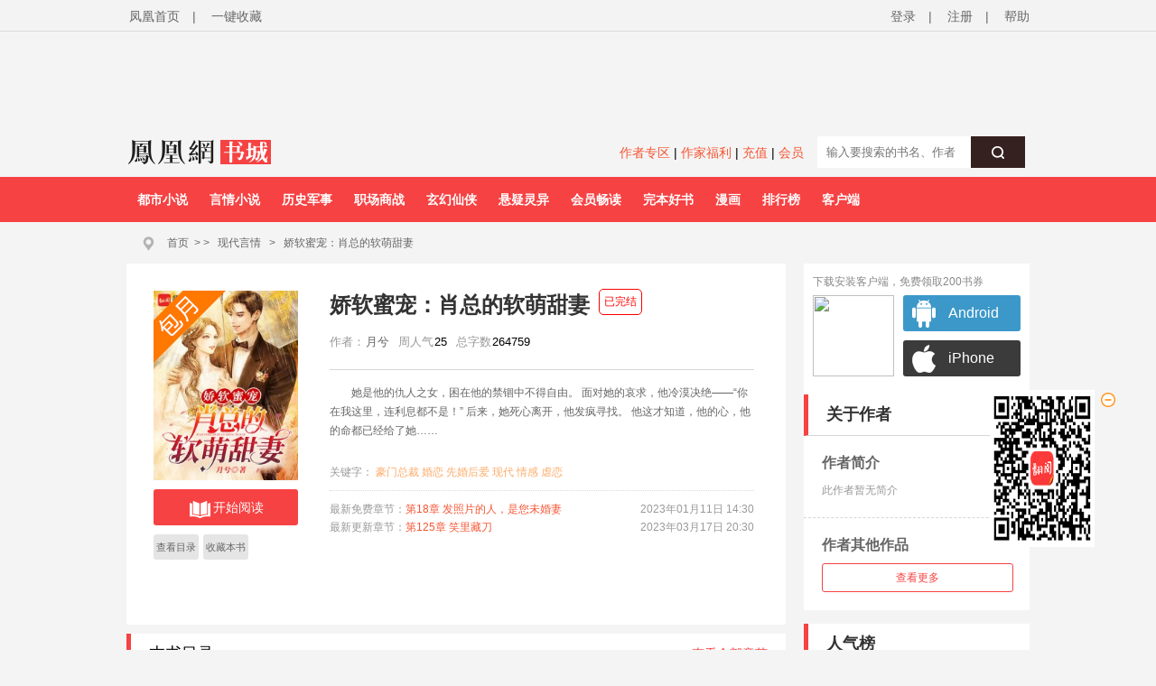

--- FILE ---
content_type: text/html;charset=utf-8
request_url: https://www.yc.ifeng.com/book/3313437/
body_size: 58906
content:
<!DOCTYPE html PUBLIC "-//W3C//DTD XHTML 1.0 Transitional//EN" "http://www.w3.org/TR/xhtml1/DTD/xhtml1-transitional.dtd">
<html xmlns="http://www.w3.org/1999/xhtml" xml:lang="zh-CN" dir="ltr">
  <head>
      <title>娇软蜜宠：肖总的软萌甜妻最新章节,娇软蜜宠：肖总的软萌甜妻无弹窗广告 - 凤凰网书城</title>
      <meta http-equiv="Cache-Control" content="no-siteapp" />
      <meta http-equiv="Cache-Control" content="no-transform" />
      <meta http-equiv="mobile-agent" content="format=html5; url=https://wap.yc.ifeng.com/book/3313437" />
      <meta http-equiv="mobile-agent" content="format=xhtml; url=https://wap.yc.ifeng.com/book/3313437" />
      <meta http-equiv="Content-Type" content="text/html; charset=utf-8" />
      <meta name="keywords" content="娇软蜜宠：肖总的软萌甜妻,娇软蜜宠：肖总的软萌甜妻最新章节" />
      <meta name="description" content="娇软蜜宠：肖总的软萌甜妻无弹窗最新章节由正版授权，《娇软蜜宠：肖总的软萌甜妻》情节跌宕起伏、扣人心弦，是一本情节与文笔俱佳的玄幻小说，凤凰网书城免费提供娇软蜜宠：肖总的软萌甜妻最新清爽干净的文字章节在线阅读。" />
      <meta property="og:type" content="novel"/>
      <meta property="og:title" content="娇软蜜宠：肖总的软萌甜妻"/>
      <meta property="og:description" content="她是他的仇人之女，困在他的禁锢中不得自由。
面对她的哀求，他冷漠决绝——“你在我这里，连利息都不是！”
后来，她死心离开，他发疯寻找。
他这才知道，他的心，他的命都已经给了她……"/>
      <meta property="og:image" content="https://res.read.ifeng.com/images/book/3313437.jpg"/>
      <meta property="og:novel:category" content="现代言情"/>
      <meta property="og:novel:author" content="月兮"/>
      <meta property="og:novel:book_name" content="娇软蜜宠：肖总的软萌甜妻"/>
      <meta property="og:novel:read_url" content="https://wap.yc.ifeng.com/book/3313437"/>
      <meta property="og:url" content="https://wap.yc.ifeng.com/book/3313437"/>
      <meta property="og:novel:status" content=" 已完结 "/>
      <meta property="og:novel:update_time"
            content="2023年03月20日 16:51"/>
      <meta property="og:novel:latest_chapter_name" content="第125章  笑里藏刀"/>
      <meta property="og:novel:latest_chapter_url"
            content="https://wap.yc.ifeng.com/book/3313437/125"/>
    <link rel="shortcut icon" href="//www.yc.ifeng.com//images/favicon.ico" type="image/x-icon" />
    <link rel="stylesheet" href="//www.yc.ifeng.com//css/styles.css">
  <style>
   .book_status{ position:absolute;margin-left:10px;top:-2px;padding:5px;
    border:1px solid #F00;border-radius:5px;font-size:12px;font-weight:300;color:#F00;}
   .span_first,.span_second,.span_third{ width:22px;margin-right:13px;color:#FFF;border-radius:2px;}
   .span_first{background:#f86869;}
   .span_second{ background:#f18451;}
   .span_third{ background:#7399ea;}
   #comments .comment_none{width:730px;}   
   .commentbar .com_menu{ right:0;width:280px;text-align:right;}
   #book .bookright dl{clear:both;_height:1%;overflow:auto;}
   #book .bookright dl dt,#book .bookright dl dd{ float:left;}
   .chapters ul{ padding:10px 30px;clear:both;_height:1%;overflow:auto;}
   .chapters ul li { float:left;line-height:30px;}
   .book-qb-ul{ width:60px;}
   .book-qb-ul li{ padding:0 5px;margin:4px 0 5px;}
   .book-qb-ul li:nth-child(2){ margin:5px 0 0;}
   .channel{ height:120px;}
   .book-qb-ul{ width:60px;}
   .book-qb-ul li{ padding:0 5px;margin:4px 0 5px;}
   .book-qb-ul li:nth-child(2){ margin:5px 0 0;}
   .qb-div{
       position:absolute;top:300px;left:100px;size:14px;line-height:17px;text-align:center;
   }
   .qb-div-all{
       position:absolute;top:272px;left:70px;size:14px;line-height:17px;text-align:center;
   }
   .qb-ndy-div{
       width:50px;height:34px;padding:20px;border:1px solid #f12c36;border-radius:5px;cursor:pointer;color:#f02934;
   }
   .qb-ndy-div:hover{
       background:#fed6d7;
   }
   .qb-ydy-div{
       width:50px;height:34px;padding:20px;background:#e5e5e5;color:#666;border:1px solid #e5e5e5;border-radius:5px;
   }
</style>
  </head>
      <body>
  		<script src=//www.yc.ifeng.com//js/public_login0702_2.js></script>
<script src="https://h0.ifengimg.com/20150625/fa.min.js"></script>

 <script src="/js/vendor/jquery.js"></script> 


<div id="header">
        <div class="top">
            <div class="container_center" style="">
                <!-- 已登录 开始 -->
                 <div class="login  hidden ">
                    	<label><span></span><span class="c9">(书币：)</span></label>
                    <label>|</label>
                    <a href="/logout" class="c6">退出</a>
                    <label>|</label>
                    <a href="" target="_blank"  class="c6">个人中心</a>
                </div> 
                <!-- 已登录 结束 -->
                <!-- 未登录 开始 -->
                <div class="unlogin ">
                    <div class="unloginl">
                        <a href="javascript:fn.win.login();" class="v_align">登录</a>
                        <label>|</label>
                        <a target="_blank" href="https://id.ifeng.com/user/register" class="v_align">注册</a>
                        <label>|</label>
                        <a target="_blank" href="#" class="v_align">帮助</a>
                    </div>
                </div>
                <!-- 未登录 结束 -->
                <div class="loginSide">
                    <a href="https://www.ifeng.com" class="v_align">凤凰首页</a>
                    <label>|</label>
                     <a href="javascript:void(0);" rel="sidebar" onclick="addMark()" id="mark_href" class="v_align">一键收藏</a>
                    <!-- <a href="javascript:void(0);" onclick="addMark()" class="v_align">一键收藏</a> -->
                </div>
                <div class="clearfix"></div>
            </div>
        </div>
          <div class="header">           
		   <div class="container_center" style="height:110px;position:relative;overflow:hidden;">
               <div style="width:100%;text-align:center;position:absolute;height:110px;top:10px;">  
                  <iframe src="//lm.yc.ifeng.com/schip/f_yc_head_ad.shtml" scrolling="no" frameborder="0" style="width:1000px; border:none;margin-top:-10px;background-color=transparent;" allowtransparency="true"></iframe>
                 </div>
                 <div class="clearfix"></div>
             </div>
			 <div style="background:#F4F4F4;width:1000px;height:35px;padding:8px 10px;margin:0 auto;">
                <div class="f_l" style="width:200px;">
				   <a href="/index.shtml"><img src="//www.yc.ifeng.com//images/fhyc_logo.png" style="vertical-align:middle;"></a>
				</div>
                <div class="f_l" style="width:795px;">
			    <style>
				   .search_left{text-align:right;line-height:32px;width:550px;}
				   .search_left a{ color:#f55634;font-size:14px;}
				</style>
				<div class="f_l search_left">
				   <a href="https://author.yc.ifeng.com/" target="_blank">作者专区</a>  |
				   <a href="//lm.yc.ifeng.com/yc2018zuozhefuli/index.shtml " target="_blank">作家福利</a> |
				   <a href="/charge/list/" target="_blank">充值</a> |
				   <!--<a href="/book/vip/" target="_blank">会员</a>-->
                    <a href="/book/month/select" target="_blank">会员</a>
				</div>
                <div class="search f_r" style="margin-top:-10px;text-align:right;">
                           <div class="ser">
                                <form name="searchForm" method="post" action="/book/search/">
                                    <input type="text"  name="query" maxlength="30" value="" placeholder="输入要搜索的书名、作者" class="f12" autocomplete="off" />
                                    <button type="submit" class="serBtn"><i class="icon icon-search"></i></button>
                                    <div class="clearfix"></div>
                                </form>
                            </div>
                </div>
				</div>
                 <div class="clearfix"></div>
			</div>
		<style>.nav ul li{ margin-right:0;} .nav ul li:hover{display:block;background:#FFF;}</style>
        <div class="nav">
            <div class="container_center">
                <ul>
				
                		
                    <li><a href="//story.yc.ifeng.com/pc/?tid=7" target="_blank">都市小说</a></li>
                    <li><a href="//story.yc.ifeng.com/pc/?tid=8" target="_blank">言情小说</a></li>
                    <li><a href="//story.yc.ifeng.com/pc/?tid=10" target="_blank">历史军事</a></li>
                    <li><a href="//story.yc.ifeng.com/pc/?tid=12" target="_blank">职场商战</a></li>
                    <li><a href="//story.yc.ifeng.com/pc/?tid=5" target="_blank">玄幻仙侠</a></li>
                    <li><a href="//story.yc.ifeng.com/pc/?tid=6" target="_blank">悬疑灵异</a></li>
                    <li><a href="//story.yc.ifeng.com/pc/?tid=9" target="_blank">会员畅读</a></li>
                    <li><a href="//story.yc.ifeng.com/pc/?tid=11" target="_blank">完本好书</a></li>
                    <li><a href="//res.fread.com/web/" target="_blank">漫画</a></li>
                    <li><a href="//www.yc.ifeng.com/rank.shtml" target="_blank">排行榜</a></li>
                    <li><a href="//lm.yc.ifeng.com/download/index.shtml" target="_blank">客户端</a></li>
<!--                    <li><a href="//www.yc.ifeng.com/store/" target="_blank">书库</a></li>-->


                   
                </ul>
            </div>
        </div>
    </div>

<style>
        .float-ewm-div{ display:none;position:absolute;width:95px;height:110px;padding:0 5px;background:#FFF;border:1px solid #DDD;text-align:center;font-size:12px;line-height:8px;z-index:1000;}
        .float-ewm-div img{ width:80px;height:80px;margin:5px auto;}

 </style>
        
    
      
    <script>
        var client=jQuery(".container_center").find("li:eq(11)");

      
        client.append('<div id="ewm_div" class="float-ewm-div"><img src="https://media.yc.ifeng.com//20240914.png"><br/><span style="font-weight:normal;font-size:12px;">免费领取200书券</span></div>');

        client.hover(function(){
        jQuery("#ewm_div").css({"top":client.offset().top+50,"left":client.offset().left-15});
            jQuery("#ewm_div").show();
        },function(){ 
            jQuery("#ewm_div").hide();
        });
    </script>
	</div>
	
	
	
    <div id="body">
        <div class="container_center">
            <div id="crumb">
                <div class="path">
                    <i class="icon icon-crumbs"></i>
                    <a href="/">首页</a><span>&gt;</span>
                    &gt;
		            <a href="/store/104_0_now_total_2_1" target="_blank">现代言情</a>
		            &gt;
		            <a href="/book/3313437/" alt="娇软蜜宠：肖总的软萌甜妻">娇软蜜宠：肖总的软萌甜妻</a>
                </div>
            </div>
            

<div id="main">
    <div class="content">
        <div id="book">
            <div class="bookleft">
                <div class="bookimg book-month">
                    <img src="https://res.read.ifeng.com/images/book/3313437.jpg" title="娇软蜜宠：肖总的软萌甜妻" alt="娇软蜜宠：肖总的软萌甜妻" onerror="javascript:this.src='https://res.read.ifeng.com/images/book/book.jpg'"/>
                </div>
                <div class="channel">
                    <div class="btn-read">
                        <a href="/book/3313437/1/" class="btn"><i class="icon icon-read"></i>开始阅读</a>
                    </div>
                                            <ul class="bookchannel">
                            <li class="c_li li_b">
                                <a href="/book/3313437/toc/">查看目录</a>

                            </li>
                            <li class="c_li li_b">
                               <a href="javascript:fn.book.addFavorite('3313437');">收藏本书 </a>

                            </li>
                            
                        </ul>
                    
                </div>
            </div>
            <div class="bookright">
               <h1> 娇软蜜宠：肖总的软萌甜妻    <span class="book_status">已完结</span>                </h1>
                <dl>
                    <dt>作者：</dt>
                    <dd><a  target="_blank" href="/book/author/428317/" title="月兮"><em>月兮</em></a></dd>
                    <!--  <dt>版权方:</dt>
                    <dd>驻站作品</dd>-->
                    <!-- 532修改 -->
                    <!--<dt>总人气:</dt>-->
                    <!--<dd>20423</dd>-->
                    <dt>周人气</dt>
                    <dd>25</dd>
                    
                    <!-- <dt>千字定价:</dt>
                    <dd>5分/千字</dd>
                    <dt>分类</dt>
                    <dd>历史小说</dd> -->
                    <dt>总字数</dt>
                    <dd>264759</dd>
                </dl>
	                		<p class="bookintro" id="desc_p">
								她是他的仇人之女，困在他的禁锢中不得自由。
面对她的哀求，他冷漠决绝——“你在我这里，连利息都不是！”
后来，她死心离开，他发疯寻找。
他这才知道，他的心，他的命都已经给了她…… 
	                		</p>
	                		<div class="desc_all" id="desc_all_div" style="display: block;">查看全部&gt;&gt;</div>
                <div class="keywords">
                    关键字：
                    			                    					                                				<a target="_blank" href="/book/search/豪门总裁/" >豪门总裁</a>
                                		                               				<a target="_blank" href="/book/search/婚恋/" >婚恋</a>
                                		                               				<a target="_blank" href="/book/search/先婚后爱/" >先婚后爱</a>
                                		                               				<a target="_blank" href="/book/search/现代/" >现代</a>
                                		                               				<a target="_blank" href="/book/search/情感/" >情感</a>
                                		                               				<a target="_blank" href="/book/search/虐恋/" >虐恋</a>
                                		                               	 	                             
                </div>
                <div class="new">
								<p><span class="new_p">最新免费章节：<a href="/book/3313437/18/" target="_blank" title="第18章 发照片的人，是您未婚妻">第18章 发照片的人，是您未婚妻</a></span>
	                				<span class="new_t">2023年01月11日 14:30</span>
	                				<div class="clearfix"></div>
	                			</p>
	                				                			<p><span class="new_p">最新更新章节：<a href="/book/3313437/125/" target="_blank" title="第125章  笑里藏刀">第125章  笑里藏刀 </a></span>
	                				<span class="new_t">2023年03月17日 20:30</span>	                				<div class="clearfix"></div>
	                			</p>
	                				                		</div>

            </div>
            <div class="clearfix"></div>
        </div>
      
      <div class="chapters">
            <h3 style="clear:both;_height:1%;overflow:auto;"><span class="f_l">本书目录</span> <a href="/book/3313437/toc/">查看全部章节</a></h3>
            <ul>
            		                <li><a href="/book/3313437/1/" target="_blank">第1章  脱离囚笼</a></li>
                                <li><a href="/book/3313437/2/" target="_blank">第2章 被推下海</a></li>
                                <li><a href="/book/3313437/3/" target="_blank">第3章 他的订婚宴</a></li>
                                <li><a href="/book/3313437/4/" target="_blank">第4章 怎么是你？</a></li>
                                <li><a href="/book/3313437/5/" target="_blank">第5章 怎么可以对她心软？</a></li>
                                <li><a href="/book/3313437/6/" target="_blank">第6章 她落荒而逃</a></li>
                                <li><a href="/book/3313437/7/" target="_blank">第7章 唐小姐，我想要对等的回报</a></li>
                                <li><a href="/book/3313437/8/" target="_blank">第8章 绝不出现在你面前</a></li>
                                <li><a href="/book/3313437/9/" target="_blank">第9章 这男人的脑回路</a></li>
                                <li><a href="/book/3313437/10/" target="_blank">第10章 你就住这？</a></li>
                            </ul>
        </div>
        <div id="award">
            <div class="awardbar">
                <span class="award_r"> <a href="/charge/list/">充值</a><span> 	| </span><a 	>打赏贡献榜</a> </span>	
                <span class="award_title">打赏本书</span>
                <div class="clearfix"></div>
            </div>
            <!-- 打赏排行榜 start -->
            	 <div class="awardbook">
                <div class="weeklist">
                    <div class="list_title">
                        <div class="titleBtn">
                            <p>
                                打
                            </p>
                            <p>
                                赏
                            </p>
                            <p>
                                周
                            </p>
                            <p>
                                排
                            </p>
                            <p>
                                行
                            </p>
                            <p>
                                榜
                            </p>
                        </div>
                    </div>
                    <div class="bookList_award" >
                        <ul class="w_n">
                        		<ul class="w_n">
							                             		                             	 		<li class="number_1">
									<span>01</span><a target="_blank" href="/book/3050724/" class="c3" title="钻戒"><strong>钻戒</strong></a>
								</li>
                          			                                                               	 		<li class="number_2">
									<span>02</span><a target="_blank" href="/book/3170785/" class="c3" title="做局"><strong>做局</strong></a>
								</li>
                          			                                                               	 		<li class="number_3">
									<span>03</span><a target="_blank" href="/book/3300572/" class="c3" title="人间政道"><strong>人间政道</strong></a>
								</li>
                          			                                                               	 		<li class="number_4">
									<span>04</span><a target="_blank" href="/book/3464439/" class="c3" title="一品官运"><strong>一品官运</strong></a>
								</li>
                          			                                                               	 		<li class="number_5">
									<span>05</span><a target="_blank" href="/book/3320106/" class="c3" title="官途危情"><strong>官途危情</strong></a>
								</li>
                          			                                  							</ul>
                           
                        </ul>
                    </div>
                    <div class="bookList_award" >
                        <ul class="ww_n">
                            									                               	 		<li class="number_6">
											<span>06</span><a target="_blank" href="/book/3370963/" class="c3" title="伪命题婚姻"><strong>伪命题婚姻</strong></a>
										</li>
                            			                            			                                                                    	 		<li class="number_7">
											<span>07</span><a target="_blank" href="/book/3319183/" class="c3" title="枭少凶猛，替嫁娇妻宠上天"><strong>枭少凶猛，替嫁娇…</strong></a>
										</li>
                            			                            			                                                                    	 		<li class="number_8">
											<span>08</span><a target="_blank" href="/book/3161663/" class="c3" title="热望之上"><strong>热望之上</strong></a>
										</li>
                            			                            			                                                                    	 		<li class="number_9">
											<span>09</span><a target="_blank" href="/book/3318164/" class="c3" title="暗情汹涌：周先生黏她上瘾"><strong>暗情汹涌：周先生…</strong></a>
										</li>
                            			                            			                                                                    	 		<li class="number_10">
											<span>10</span><a target="_blank" href="/book/3318197/" class="c3" title="相府小娇妾"><strong>相府小娇妾</strong></a>
										</li>
                            			                            			                                                             </ul>
                    </div>
                    <div class="clearfix"></div>
                </div>

            	<!-- 打赏排行榜 end -->
                <div class="awardlist">
                		
            					                		<div class="award_no">
		                			<div class="a_txt">作者正在努力创作，期待您的鼓励！</div>
		                		</div>
		                	                
                    <div class="award_t">
                        <div class="award_btn"></div>
                        <a  href="javascript:fn.win.login();" class="rewardBtn"><i class="icon icon-award"></i>我要打赏</a>
                        <div class="clearfix"></div>
                    </div>
                </div>
                <div class="clearfix"></div>
            </div>
        </div>
        
		 
		 		        <img src="https://media.yc.ifeng.com//appimg/200app.png">
    </div>
</div>

<style>
    .ewm-div{ zoom:1; background:#FFF;padding:10px;}
	.ewm-div:after{ display:block;height:0;clear:both;overflow:hidden;visibility:hidden;content:" ";}
    .ewm-div .title{ height:20px;margin-bottom:5px;line-height:20px;color:#888;}
	.ewm-img{ float:left;width:90px;height:90px;}
    .ewm-img img{ width:90px;height:90px;}
	.xz{ width:82px; float:left;margin-left:10px;}
	.xz a{font-family:Arial, Helvetica, sans-serif; color:#ffffff; line-height:40px; text-decoration:none; font-size:16px; display:block;margin-bottom:10px;}
	.android{ width:80px; height:40px; border-radius:3px; background:url(http://y1.ifengimg.com/shuku/2016/0111/android.jpg) no-repeat 10px center #3c98c9; padding-left:50px; }
	.android:hover{ opacity:0.8;}
	.iphone{width:80px; height:40px; border-radius:3px; background:url(https://p1.ifengimg.com/yc/2017/06/images/apple_down.png) no-repeat 10px center #3b3b3b; padding-left:50px; }
	.iphone:hover{opacity:0.8;}
</style>
<div id="aside">
    <div class="ewm-div">
	    <div class="title">下载安装客户端，免费领取200书券</div>
		<div >
		  <div class="ewm-img"><img src="https://media.yc.ifeng.com//20240914.png"></div>
		  <div class="xz">
                 <a href="/appdownload?type=apk&position=bookright"  target="_blank"><div class="android">Android</div></a>
                 <a href="/appdownload?type=ios&position=bookright" target="_blank"><div class="iphone">iPhone</div></a>
           </div>
		</div>
	</div>
    <div class="box author">
        <h3>关于作者</h3>
        <div class="intro">
            <h4>作者简介</h4>
            <p>此作者暂无简介</p>
        </div>
        <div class="works">
            <h4>作者其他作品</h4>
            <ul>
            	               	   				               </ul>
            <div class="more">
                <a href="/book/author/428317/">查看更多</a>
            </div>
        </div>
    </div>    <div class="box">
        <h3>人气榜</h3>
        <div class="bookList">
    <ul>
        	      <li class="">
            <i class="number number_1">1</i><a  target="_blank" href="/book/3186463/" class="c3" title="黄檗向春生"><strong>黄檗向春生</strong></a>
        </li>
	    	      <li class="">
            <i class="number number_2">2</i><a  target="_blank" href="/book/3300074/" class="c3" title="重生后她被残疾大佬宠野了"><strong>重生后她被残疾大佬宠野了</strong></a>
        </li>
	    	      <li class="">
            <i class="number number_3">3</i><a  target="_blank" href="/book/3319183/" class="c3" title="枭少凶猛，替嫁娇妻宠上天"><strong>枭少凶猛，替嫁娇妻宠上天</strong></a>
        </li>
	    	      <li class="">
            <i class="number number_4">4</i><a  target="_blank" href="/book/3370963/" class="c3" title="伪命题婚姻"><strong>伪命题婚姻</strong></a>
        </li>
	    	      <li class="">
            <i class="number number_5">5</i><a  target="_blank" href="/book/3161663/" class="c3" title="热望之上"><strong>热望之上</strong></a>
        </li>
	    	      <li class="">
            <i class="number number_6">6</i><a  target="_blank" href="/book/3050724/" class="c3" title="钻戒"><strong>钻戒</strong></a>
        </li>
	    	      <li class="">
            <i class="number number_7">7</i><a  target="_blank" href="/book/3183306/" class="c3" title="栗树花香"><strong>栗树花香</strong></a>
        </li>
	    	      <li class="">
            <i class="number number_8">8</i><a  target="_blank" href="/book/3320105/" class="c3" title="离婚后，我给前夫点了差评 "><strong>离婚后，我给前夫点了差评 </strong></a>
        </li>
	    	      <li class="">
            <i class="number number_9">9</i><a  target="_blank" href="/book/3318197/" class="c3" title="相府小娇妾"><strong>相府小娇妾</strong></a>
        </li>
	    	      <li class="">
            <i class="number number_10">10</i><a  target="_blank" href="/book/3318164/" class="c3" title="暗情汹涌：周先生黏她上瘾"><strong>暗情汹涌：周先生黏她上瘾</strong></a>
        </li>
	        </ul>
    <div class="more">
                     <a href="/store/122_0_popularity_week_2_1">查看更多</a>
    </div>
</div>
    </div>


    
    <div class="box">
        <h3>点击榜</h3>
        <div class="bookList">
    <ul>
        	      <li class="">
            <i class="number number_1">1</i><a  target="_blank" href="/book/3239584/" class="c3" title="我们的火红年代"><strong>我们的火红年代</strong></a>
        </li>
	    	      <li class="">
            <i class="number number_2">2</i><a  target="_blank" href="/book/3300074/" class="c3" title="重生后她被残疾大佬宠野了"><strong>重生后她被残疾大佬宠野了</strong></a>
        </li>
	    	      <li class="">
            <i class="number number_3">3</i><a  target="_blank" href="/book/3319183/" class="c3" title="枭少凶猛，替嫁娇妻宠上天"><strong>枭少凶猛，替嫁娇妻宠上天</strong></a>
        </li>
	    	      <li class="">
            <i class="number number_4">4</i><a  target="_blank" href="/book/3161663/" class="c3" title="热望之上"><strong>热望之上</strong></a>
        </li>
	    	      <li class="">
            <i class="number number_5">5</i><a  target="_blank" href="/book/3370963/" class="c3" title="伪命题婚姻"><strong>伪命题婚姻</strong></a>
        </li>
	    	      <li class="">
            <i class="number number_6">6</i><a  target="_blank" href="/book/3318197/" class="c3" title="相府小娇妾"><strong>相府小娇妾</strong></a>
        </li>
	    	      <li class="">
            <i class="number number_7">7</i><a  target="_blank" href="/book/3318164/" class="c3" title="暗情汹涌：周先生黏她上瘾"><strong>暗情汹涌：周先生黏她上瘾</strong></a>
        </li>
	    	      <li class="">
            <i class="number number_8">8</i><a  target="_blank" href="/book/3050724/" class="c3" title="钻戒"><strong>钻戒</strong></a>
        </li>
	    	      <li class="">
            <i class="number number_9">9</i><a  target="_blank" href="/book/3176059/" class="c3" title="浅阳"><strong>浅阳</strong></a>
        </li>
	    	      <li class="">
            <i class="number number_10">10</i><a  target="_blank" href="/book/3180742/" class="c3" title="我的男神收藏家"><strong>我的男神收藏家</strong></a>
        </li>
	        </ul>
    <div class="more">
                   <a href="/store/122_0_view_week_2_1">查看更多</a>
    </div>
</div>
    </div>


    
    <div class="box">
        <h3>销售榜</h3>
        <div class="bookList">
    <ul>
        	      <li class="">
            <i class="number number_1">1</i><a  target="_blank" href="/book/3323428/" class="c3" title="抄家流放？呸，我先把库房搬空了"><strong>抄家流放？呸，我先把库房搬空了</strong></a>
        </li>
	    	      <li class="">
            <i class="number number_2">2</i><a  target="_blank" href="/book/3300074/" class="c3" title="重生后她被残疾大佬宠野了"><strong>重生后她被残疾大佬宠野了</strong></a>
        </li>
	    	      <li class="">
            <i class="number number_3">3</i><a  target="_blank" href="/book/3370963/" class="c3" title="伪命题婚姻"><strong>伪命题婚姻</strong></a>
        </li>
	    	      <li class="">
            <i class="number number_4">4</i><a  target="_blank" href="/book/3319183/" class="c3" title="枭少凶猛，替嫁娇妻宠上天"><strong>枭少凶猛，替嫁娇妻宠上天</strong></a>
        </li>
	    	      <li class="">
            <i class="number number_5">5</i><a  target="_blank" href="/book/3318197/" class="c3" title="相府小娇妾"><strong>相府小娇妾</strong></a>
        </li>
	    	      <li class="">
            <i class="number number_6">6</i><a  target="_blank" href="/book/3161663/" class="c3" title="热望之上"><strong>热望之上</strong></a>
        </li>
	    	      <li class="">
            <i class="number number_7">7</i><a  target="_blank" href="/book/3318164/" class="c3" title="暗情汹涌：周先生黏她上瘾"><strong>暗情汹涌：周先生黏她上瘾</strong></a>
        </li>
	    	      <li class="">
            <i class="number number_8">8</i><a  target="_blank" href="/book/3320069/" class="c3" title="大汉太子爷"><strong>大汉太子爷</strong></a>
        </li>
	    	      <li class="">
            <i class="number number_9">9</i><a  target="_blank" href="/book/3296120/" class="c3" title="战少甜宠小妻子"><strong>战少甜宠小妻子</strong></a>
        </li>
	    	      <li class="">
            <i class="number number_10">10</i><a  target="_blank" href="/book/3296119/" class="c3" title="闪婚小妻超甜的"><strong>闪婚小妻超甜的</strong></a>
        </li>
	        </ul>
    <div class="more">
                  <a href="/store/122_0_sale_week_2_1">查看更多</a>
    </div>
</div>
    </div>


    
</div>
<div class="clearfix"></div>
        </div>
    </div>    
     <div id="pop_div" class="pop_div">
      <div id="all_content_div" class="all_content_div">
	      <div class="title">作品简介</div>
	      <p style="height:200px;overflow:auto;line-height:25px;font-size:14px;">
	      	她是他的仇人之女，困在他的禁锢中不得自由。
面对她的哀求，他冷漠决绝——“你在我这里，连利息都不是！”
后来，她死心离开，他发疯寻找。
他这才知道，他的心，他的命都已经给了她…… 
	      </p>
		  <div class="close_div"><span  id="pop_close">关闭</span></div>
		  <div id="close_img_div" class="close_img_div"></div>
	  </div>
   </div>
     
     
 <style>
	.desc_all{ width:100%;cursor:pointer;color:#AAA;display:none;}
	.pop_div{overflow:hidden;position:absolute;top:0;height:0;width:100%;height:100%;display:none;background:rgba(0,0,0,.5);}
	.all_content_div{position:relative;width:40%;margin:220px auto;border:1px solid #FFF;border-radius:10px;background:#FFF;padding:20px;}
	.all_content_div .title{font-size:24px;border-bottom:1px solid #EEE;margin-bottom:10px;padding-bottom:10px;}
	.close_div{text-align:center;margin:20px auto 10px;}
	.close_div span{background:#f64243;color:#FFF;width:150px;display:inline-block;height:40px;line-height:40px;cursor:pointer;font-size:16px;}
	.close_img_div{ position: absolute;right:-21px;top:-21px;height: 42px;width: 42px; background: url(https://media.yc.ifeng.com//web_static/css/img/win-close.png) no-repeat 0 0;cursor:pointer;
	z-index: 111;}
  </style>
  	<div id="footer">
		<div id="mylink">
			<a href="https://www.ifeng.com/corp/about/intro/" target="_blank" title="凤凰新媒体介绍">凤凰新媒体介绍</a><span>|</span>
			<a href="http://ir.ifeng.com/" target="_blank" title="投资者关系">投资者关系 Investor Relations</a><span>|</span>
			<a href="https://biz.ifeng.com/" target="_blank" title="广告服务">广告服务</a><span>|</span>
			<a href="https://career.ifeng.com/" target="_blank" title="诚征英才">诚征英才</a><span>|</span>
			<a href="https://www.ifeng.com/corp/privacy/" target="_blank" title="保护隐私权">保护隐私权</a><span>|</span>
			<a href="https://www.ifeng.com/corp/exemption/" target="_blank" title="免责条款">免责条款</a><span>|</span>
			<a href="https://help.ifeng.com/" target="_blank" title="意见反馈">意见反馈</a><span>|</span>
			<a href="https://phtv.ifeng.com/intro/" target="_blank" title="凤凰卫视介绍">凤凰卫视介绍</a><span>|</span>
			<a href="https://v.ifeng.com/" target="_blank" title="视频">视频</a><span>|</span>
			<a href="https://phtv.ifeng.com/" target="_blank" title="凤凰卫视">凤凰卫视</a>
		</div>
		<div class="copyright">
			<span>北京凤凰互动娱乐网络技术有限公司&nbsp;版权所有</span>&nbsp;&nbsp;&nbsp;&nbsp;Copyright © 2015 Phoenix New Media Limited All Rights Reserved.
		</div>
	</div>
	<div class="template hidden">
<div id="receive_ok" class="dialog">
    <div class="wrapper">
        <div class="inner">
            <div class="emoji ">
                <img src="//www.yc.ifeng.com//images/window/success.png" alt="">
            </div>
            <div class="message">
                <h4>恭喜，领取成功!</h4>
                <p>感谢您的参与，祝您阅读愉快!</p>
            </div>
            <div class="clearfix"></div>
        </div>
    </div>
</div>
<div id="receive_error" class="dialog">
    <div class="wrapper">
        <div class="inner">
            <div class="emoji ">
                <img src="//www.yc.ifeng.com//images/window/info.png" alt="">
            </div>
            <div class="message">
                <h4>领取失败!</h4>
                <p>请您搜索关注微信公众号-【翻阅读书会】反馈。</p>
            </div>
            <div class="clearfix"></div>
        </div>
    </div>
</div>
<div id="receive_had" class="dialog">
    <div class="wrapper">
        <div class="inner">
            <div class="emoji">
                <img src="//www.yc.ifeng.com//images/window/info.png" alt="">
            </div>
            <div class="message">
                <h4>您已成功领取，请勿重复操作。</h4>
                <p>感谢您的参与!</p>
            </div>
            <div class="clearfix"></div>
        </div>
    </div>
</div>
<div id="receive_expired" class="dialog">
    <div class="wrapper">
        <div class="inner">
            <div class="emoji">
                <img src="//www.yc.ifeng.com//images/window/info.png" alt="">
            </div>
            <div class="message">
                <h4>活动已过期，感谢您的参与!</h4>
            </div>
            <div class="clearfix"></div>
        </div>
    </div>
</div>



<div id="login_win" class="dialog">
    <h3>用户登录 </h3>
    <div id="login_wrapper">
        <div id="login_form">
            <form action="#" method="post">
                <div class="input_filed">
                    <div class="input_el">
                        <div id="login_error">你输入的用户名或密码有误</div>
                    </div>
                </div>
                <div class="input_group">
                    <label class="input_label">账号</label>
                    <div class="input_el">
                        <input type="text" name="username" class="txt" placeholder="请输入用户名"/>
                    </div>
                    <div class="clearfix"></div>
                </div>
                <div class="input_group" style="margin-top:15px;">
                    <label class="input_label">密码</label>
                    <div class="input_el">
                        <input type="password" name="password" class="txt error" placeholder="请输入密码"/></br>
                    </div>
                    <div class="clearfix"></div>
                </div>
                <div class="input_filed">
                    <div class="input_el">
                        <input type="checkbox" name="autologin" /><span>自动登录</span>
                    </div>
                </div>
                <div class="input_filed">
                    <div class="input_el">
                        <button type="submit" class="btn_middle">登录</button><a href="forgotpwd" class="forgotpwd">忘记密码？</a>
                    </div>
                </div>
                <div class="input_filed">
                    <div class="input_el">
                        <strong>还不是会员？</strong> <a href="">立即注册</a>
                    </div>
                </div>
            </form>
        </div>
    </div>
</div>

<div id="award_win" class="dialog">
    <h3>
        书籍打赏
    </h3>
    <div class="wrapper">
         <form onsubmit="fn.book.award(this);return false;">
                <input type="hidden" name="bookId" value="3313437"/>
                <input type="hidden" name="userId" value="${clientInfo.user.id}"/>
                <div class="input_group">
                    <label class="input_label">打赏金额</label>
                    <div class="input_el">
                        <label class="radio"><input type="radio" name="tipTadou" value="type1"><span>88书币</span></label>
                        <label class="radio"><input type="radio" name="tipTadou" value="type2" checked=""><span>588书币</span></label>
                        <label class="radio"><input type="radio" name="tipTadou" value="type3"><span>1888书币</span></label>
                        <label class="radio"><input type="radio" name="tipTadou" value="type4"><span>5888书币</span></label>
                        <label class="radio"><input type="radio" name="tipTadou" value="type5"><span>18888书币</span></label>
                        <label class="radio"><input type="radio" name="tipTadou" value="type6"><span>188888书币</span></label>
                    </div>
                    <div class="clearfix"></div>
                </div>
                <div class="input_group">
                    <label class="input_label">评论</label>
                    <div class="input_el">
                        <textarea name="comment" class="area_scroll" maxlength="120" >写的真棒！书币奉上！</textarea>
                    </div>
                    <div class="clearfix"></div>
                </div>
                <div class="input_filed">
                    <div class="input_el">
                        <button type="submit" class="btn_middle">确认打赏</button>
                    </div>
                </div>
                <br>
                <div class="input_filed">
                    <div class="input_el">
                        <p>您可用于打赏的书币剩余： <em></em>  书币   <a href="/charge/list/">[充值书币]</a></p>
                    </div>
                </div>
            </form>
        </div>
    </div>

<div id="award_ok" class="dialog alert">
    <div class="wrapper">
        <div class="content">
            <p>打赏成功</p>
        </div>
    </div>
</div>

<div id="award_bad" class="dialog">
    <div class="wrapper">
        <div class="inner">
            <div class="emoji bad">
                <img src="//www.yc.ifeng.com//images/window/info.png" alt="">
            </div>
            <div class="message failed">
                <h4>打赏失败，打赏权限未开启!</h4>
                <p>首次充值成功后，即可开通打赏权限进行打赏。</p>
                <p>感谢您的支持!</p>
            </div>
            <div class="clearfix"></div>
        </div>
        <div class="buttons">
            <a href="/charge/list/" class="btn_middle">立即充值</a>
            <span class="space"></span>
                    </div>
    </div>
</div>

    

<div id="award_err" class="dialog">
    <div class="wrapper">
        <div class="inner">
            <div class="emoji bad">
                <img src="//www.yc.ifeng.com//images/window/info.png" alt="">
            </div>
            <div class="message failed">
                <h4>非常抱歉!</h4>
                <p>您的书币余额太少了，无法进行本次打赏。请充值后继续打赏本书。</p>
                <p>感谢您的支持！</p>
            </div>
            <div class="clearfix"></div>
        </div>
        <div class="buttons">
            <a href="/charge/list/" class="btn_middle">立即充值</a>
            <span class="space"></span>
                    </div>

    </div>
</div><div id="favorite_win" class="dialog alert">
    <div class="wrapper">
        <div class="content">
            <h4>成功收藏本书</h4>
        </div>
    </div>
</div>


<div id="read_win" class="dialog">
    <div class="wrapper">
        <div class="inner">
            <div class="emoji bad">
                <img src="//www.yc.ifeng.com//images/window/info.png" alt="">
            </div>
            <div class="message">
                <h4>亲，这本书目前无法在网站阅读!</h4>
                <p>您可以选择以下两种方式进行阅读:</p>
            </div>
            <div class="clearfix"></div>
        </div>
        <div class="more">
                        <p><i class="icon-number-bg">2</i>使用手机浏览器登陆“<a href="https://iyc.ifeng.com">iyc.ifeng.com</a>”进行阅读</p>
        </div>
    </div>
</div>

<div id="pay_win" class="dialog">
    <div class="wrapper">
        <div class="inner">
            <div class="emoji">
                <img src="//www.yc.ifeng.com//images/window/info.png" alt="">
            </div>
            <div class="message">
                <h4>请您在新打开的页面完成充值</h4>
                <p>充值完成前不要关闭此窗口。</p>
                <p>完成充值后请根据您的情况点击下面的按钮：</p>
            </div>
            <div class="clearfix"></div>
        </div>
        <div class="buttons">
                <a href="/space/sysmessage" class="btn_middle">已完成充值</a>
                <span class="space"></span>
                <!-- <a href="javascript:fn.win.close();" class="btn_small">关  闭</a> -->
                  <a href="javascript:void(0);"  onclick="closeWindow()" class="btn_small">关  闭</a>
            </div>
    </div>
</div>

<div id="reg_win" class="dialog">
    <div class="wrapper">
        <div class="inner">
            <div class="emoji yeah">
                <img src="//www.yc.ifeng.com//images/window/newuser.png" alt="">
            </div>
            <div class="message">
                <h4>恭喜，注册成功！</h4>
                <p>您的用户名： td486363</p>
            </div>
            <div class="clearfix"></div>
        </div>
        <div class="more">
            <p>您还未绑定邮箱！ <a href="/space/userbindemail">绑定邮箱</a>  |   您还未绑定手机！ <a href="/space/userbindphone">绑定手机</a></p>
        </div>
        <div class="buttons">
            <a href="/" class="btn_small">返回首页</a>
        </div>
    </div>
</div>

<div id="del_confirm" class="dialog confirm">
    <div class="wrapper">
        <div class="content">
            删除后将无法恢复，您确定要删除吗？
        </div>
        <div class="buttons">
            <a href="javascript:;" class="btn_middle" id="btn_confirm_yes">确定删除</a>
            <span class="space"></span>
            <a href="javascript:;" class="btn_small btn-dis" id="btn_confirm_no">取消返回</a>
        </div>
    </div>
</div>

<div id="fav_err" class="dialog alert">
    <div class="wrapper">
        <div class="content">
            加入收藏失败，请按Ctrl+D进行添加！
        </div>
    </div>
</div>

<div id="message_tip" class="dialog alert">
    <div class="wrapper">
        <div class="content">

        </div>
    </div>
</div>
    <div id="tipOff_win" class="dialog tipOff-form">
        <div class='tipOff-form-title'>章节举报</div>
        <div class="wrapper tipOff-form-content">
            <div class='tipOff-form-head'>举报对象</div>
            <div class='tipOff-form-chapter'></div>
            <form action="/illegal/" method="post" id="tipForm">
                <input type="hidden" name="chapterId" value="" id="tipOff_cid">
                <input type="hidden" name="bookId" value="3313437" id="tipOff_bid">
                <div>
                    <div class='tipOff-form-head'>请选择违规原因（必选）</div>
                    <div class="input_el" style="margin-top:10px;">
                       <!--'1:暴力血腥；2：广告信息；3：抄袭侵权；4：政治敏感；5：色情低俗；6：其它-->
                        <label class="radio"><input type="radio" name="type" value="5" checked=""><span>色情低俗</span></label>
                        <label class="radio"><input type="radio" name="type" value="4" ><span>政治敏感</span></label>
                        <label class="radio"><input type="radio" name="type" value="1"><span>暴力血腥</span></label>
                        <label class="radio"><input type="radio" name="type" value="2"><span>广告信息</span></label>
                        <label class="radio"><input type="radio" name="type" value="3"><span>抄袭侵权</span></label>
                        <label class="radio"><input type="radio" name="type" value="6"><span>其他举报</span></label>
                    </div>
                    <div class="clearfix"></div>
                    <div class='tipOff-form-head mt20'>请输入举报描述</div>
                    <div class="input_el mt10 tipnum-box">
                        <textarea name="comment" class="area_scroll tipOff" maxlength="200"  onchange="setTipOffNum(this)" onkeydown="setTipOffNum(this)" onkeyup="setTipOffNum(this)" style='border:0;outline:none;' id="tipOff_comment"></textarea>
                        <label id='tipNum' class='tipnum'>0/200</label>
                    </div>
                </div>
                <div class="input_filed tipOff-btn">
                    <div class="input_el ml0">
                        <button type="button" class="btn_middle" id="tipOffBtn">提交</button>
                    </div>
                </div>
            </form>
        </div>
    </div>
    <div id="tipOff_ok" class="dialog alert">
        <div class="wrapper">
            <div class="content">
                <p>举报成功</p>
            </div>
        </div>
    </div>
    <div id="tipOff_err" class="dialog alert">
    <div class="wrapper">
        <div class="content">
            <p>举报失败</p>
        </div>
    </div>
</div>
<script language="javascript">

function closeWindow(){
    fn.win.close();
	jQuery("#btn_submit").attr("disabled",false);
 }
</script>
</div>    <script src="//www.yc.ifeng.com//js/vendor/jquery.js"></script>
    <script src="//www.yc.ifeng.com//js/plugins.js?v=1"></script>
    <script src="//www.yc.ifeng.com//js/main.js"></script>
	<script charset="UTF-8" src="//www.yc.ifeng.com//js/sensorsdata.min.js"></script>
	<script charset="UTF-8">
		var sensors = window['sensorsDataAnalytic201505'];
		sensors.init({
			server_url: 'https://dataapi-mall.ifeng.com/sa?project=freequick',
			heatmap:{scroll_notice_map:'not_collect'},
			use_client_time:true,
			send_type:'beacon'
		});
		sensors.registerPage({
			package: 'yc.ifeng.com',
			current_url: location.href,
			referrer: document.referrer
		});
		sensors.quick('autoTrack');
	</script>
	 <script> var sta_collection_time = new Date().getTime();</script>
<script id="sta_collection_new">
window.analytics(encodeURIComponent(window.location.href));
setTimeout(function() {
            window.aptracker.collection();
            window.remain();
        }, 800);
</script>
<script src="https://s4.cnzz.com/z_stat.php?id=1261499924&web_id=1261499924" language="JavaScript"></script>
<script src="https://media.yc.ifeng.com//js/www-analytics.js" language="JavaScript"></script> 	<script type="text/javascript">
  		var isPop=0;
	  var docu=jQuery(document.body);
	  var desc_all_div=jQuery("#desc_all_div");
	  var pop_div=jQuery("#pop_div");
	  var desc_p=jQuery("#desc_p");
	  var pop_close=jQuery("#pop_close");
	  var all_content_div=jQuery("#all_content_div");
	  var close_img_div=jQuery("#close_img_div");
	  var offsetHeight=desc_p[0].offsetHeight;
	  var scrollHeight=desc_p[0].scrollHeight;
	
	  if(offsetHeight==scrollHeight) { desc_all_div.hide();}else{ desc_all_div.show();};
	  desc_all_div.click(function(){
	     pop_div.show();
		 docu.scrollTop(0);
		 isPop=1;
		 jQuery(document).scrollTop(0);
	  });
	 
	  
	  jQuery.fn.extend({
		    "preventScroll":function(){  
		    	jQuery(this).each(function(){  
		            var _this = this;  
		            if(navigator.userAgent.indexOf('Firefox') >= 0){   //firefox  
		                _this.addEventListener('DOM MouseScroll',function(e){
		                    //_this.scrollTop += e.detail > 0 ? 60 : -60;     
		                    e.preventDefault();  
		                },false);   
		            }else{  
		                _this.onmousewheel = function(e){     
		                    e = e || window.event;     
		                    //_this.scrollTop += e.wheelDelta > 0 ? -60 : 60;     
		                    return false;  
		                };  
		            }  
		        })    
		    }  
		});  
		pop_div.preventScroll();  

		window.onscroll = function () { if(isPop) {docu.scrollTop(0); jQuery(document).scrollTop(0); }};
		
		pop_close.click(function(){     content_close();  });
		  
		close_img_div.click(function(){    content_close();  });
		
		function content_close(){
			pop_div.hide();
			docu.scrollTop(0); 
			isPop=0;
			jQuery(document).scrollTop(0);
		};
	</script>
    <script type="text/javascript">
<!--
var url=location.href,isFirefox=0;
function getBookName(){
  var jQuery_name=jQuery(".path").find("a:eq(2)");
  var jQuery_img=jQuery(".bookimg");
  var book_name=jQuery_name.html();
  var name="凤凰原创_";
   if(jQuery_img.length>0){	
     name+=book_name;
   }else{				      
     var jQuery_ch_name=jQuery("#control").find("h2:eq(0)");
     var ch_name=jQuery_ch_name.html();
     name+=book_name+"_"+ch_name;     
   }
   return name;
}

function addMark(){
  var name=getBookName();
  try{window.external.addFavorite(url,name)}catch(d){try{window.sidebar.addPanel(name,url,"")}catch(d){  
     if(!isFirefox) fn.tip.show("加入收藏失败，请使用Ctrl+D进行添加")
  }}
}

setFirefoxMark();
function setFirefoxMark(){
    var name=getBookName();
    var userAgent = navigator.userAgent; //取得浏览器的userAgent字符串	
    if (userAgent.indexOf("Firefox") > -1) {
        var $mark_href=jQuery("#mark_href");
        $mark_href.attr({"href":url,"title":name});
		isFirefox=1;
    } 
 }
//-->
</script>

<script>
//声明_czc对象:
var _czc = _czc || [];
//绑定siteid，请用您的siteid替换下方"XXXXXXXX"部分
_czc.push(["_setAccount", "1261499924"]);
</script>
 <style>
     .float-ad-footer{
         position:fixed;right:0;bottom:-6px;left:0;height:140px;margin:auto;background:rgba(0,0,0,.5);text-align:center;filter:alpha(opacity=50);/*IE*/
         opacity:.75;
     }
        .float-ad-footer .foot-img-div{ position:relative;top:-30px;width:1000px;margin:0 auto;overflow:hidden;}
        .float-ad-footer .foot-img{ height:170px;}
        .float-ad-footer-close{
            position:absolute;top:10px;right:10px;cursor:pointer;
        }
        .float-ad-footer-ewm{
            position:absolute;top:12%;left:57%;width:5%;color:#FFF;font-size:6px;
        }
        .float-ad-footer-ewm img{ width:100%;}
        .float-ad-footer-button{
            position:absolute;top:15%;left:62.4%;width:7%;color:#FFF;font-size:6px;
        }
        .float-ad-footer-button img{ width:100%;margin-bottom:12%;}
        .float-ewm-div{ display:none;position:absolute;width:95px;height:100px;padding:5px;background:#FFF;border:1px solid #DDD;text-align:center;font-size:12px;line-height:8px;z-index:1000;}
        .float-ewm-div img{ width:80px;height:80px;margin:0 auto;}
        .float-ad-footer-arrow{
            display:none;position:fixed;bottom:0;left:0;width:16px;text-align:center;color:#FFF;background:#F42F2F;
            border-radius:0 3px 3px 0;
        }
        .float-ad-footer-arrow img{width:100%;height:100%;cursor:pointer;}
    </style>
        
    <div class="float-ad-footer" id="float_ad_footer" style="height:165px;display:none;">
          <div class="foot-img-div" style="height:195px;top:-29px;">
          <a href="//lm.yc.ifeng.com/download/index.shtml" target="_blank"><img src="https://p1.ifengimg.com/yc/201804/images/p1.png" class="foot-img" style="width:1000px;height:auto;" ></a>
          </div>
        
          <img src="https://p1.ifengimg.com/yc/2017/08/images/close.png" class="float-ad-footer-close" id="float_ad_footer_close">
    </div>
    <div class="float-ad-footer-arrow" id="float_ad_footer_arrow">
          <img src="https://p1.ifengimg.com/yc/2017/08/images/footer-arrow.png">
    </div>
      
    <script>
        var cookie = {
            "setCookie": function(name, value) {

                var leftTime = new Date();
                //创建cookie
                var fullYear=leftTime.getFullYear();
                var month=leftTime.getMonth()+1;
                var date=leftTime.getDate();
                leftTime=new Date(fullYear+"/"+month+"/"+date+" 23:59:59");
                leftTime=leftTime.getTime();


                document.cookie = name+ "=" + escape(value) + ";expires=Fri, 31 Dec 9999 23:59:59 GMT;domain=ifeng.com;path=/;";
                document.cookie="floatcancel="+leftTime+";expires=Fri, 31 Dec 9999 23:59:59 GMT;domain=ifeng.com;path=/;";

            },
            "getCookie": function(name) {
                //name 为想要取到的键值的键名
                var reg = /\s/g;
                var result = document.cookie.replace(reg, "");
                var resultArr = result.split(";");
                var times="0";
                for (var i = 0; i < resultArr.length; i++) {
                    var nameArr = resultArr[i].split("=");
                    if (nameArr[0] == name) {
                        times=nameArr[1];
                    }
                }
                return times;
            },
            "removeCookie": function(name) {
                //name为想要删除的Cookie的键名
                var oDate = new Date(); //时间对象
                oDate.setDate(new Date().getDate() - 1);
                document.cookie = name + "=;expires=" + oDate + ";path=/";
            }
        }
        var nowDate=new Date().getTime();
      

        function pushHistory() {
            try{
                if (!/ifeng.com/.test(document.referrer)) {
                    var state = {
                        title: "index",
                        url:  "/"
                    };
                    window.history.pushState(state, "index", location.href);
                    state = {
                        title: "index",
                        url: ""
                    };
                    window.history.pushState(state, "index", "");
                }}catch(e){}
        }

        setTimeout(function () {
            pushHistory()
            try{
                window.addEventListener("popstate", function (e) {
                    if (window.history.state != null && window.history.state.url != "") {
                        location.href = window.history.state.url
                    }
                });}
            catch(e){}
        }, 300);
        var client=$(".col_nav").find("li:eq(11)");
        if(client.length==0){
           client=$(".nv-nav").find("li:eq(11)");
        }
      
        client.append('<div id="ewm_div" class="float-ewm-div"><img src="https://media.yc.ifeng.com//20240914.png"><br/><span style="font-weight:normal;font-size:12px;">免费领取200书券</span></div>');
         if($(".col_nav").find("li:eq(11)").length==1){$("#ewm_div").css({"line-height":"14px"});}
        
        client.hover(function(){
        $("#ewm_div").css({"top":client.offset().top+38,"left":client.offset().left-15});
            client.height(client.height()+100);
            $("#ewm_div").show();
        },function(){ 
            client.height(client.height()-100);$("#ewm_div").hide();
        });
       function buyWholeBook(){
           window.location.href='/book/paywholeconfirm/?bookId=3313437';
       }
    </script>
      <!-- 532修改 -->
    <link rel="stylesheet" href="//www.yc.ifeng.com//css/detail.css">
    <div class="return-top">
        <div class="top-ewm" id="top_ewm"></div>
        <div class="top-small" id="top_small"></div>
        <div class="top-icon" id="top_icon"></div>
    </div>
    <script src="/js/detail.js"></script>
    </body>
</html>


--- FILE ---
content_type: text/plain;charset=UTF-8
request_url: https://iis1.deliver.ifeng.com/showcode?tc=1768972390433&cl=3&h=90&uid=1768972386599_2oy97g1524&cb=iis3.d1_1768972390431_4963&dm=lm.yc.ifeng.com&adids=16128&w=1000
body_size: 1151
content:
iis3.d1_1768972390431_4963({"16128":{"ap":"16128","b":"41","cf":"iis","code":"%3Ciframe%20src%3D%22https%3A%2F%2Fhealth.ifeng.com%2Floc%2F8FZs4waBpEe%22%20width%3D%221000%22%20height%3D%2290%22%20frameborder%3D%220%22%20scrolling%3D%22no%22%3E%3C%2Fiframe%3E","ct":"1-1-2885","h":"90","murls":["https://iis1.deliver.ifeng.com/i?p=[base64]&t_tk_type=ifeng_imp&t_tk_bid=_41_&t_tk_ap=_16128_&tm_time=__FH_TM_TIME__&milli_time=__FH_TM_MILLI_TIME__","http://cm.adxvip.com/CookieMapping?mid=Q5QGU7FE9AZMPKSJ5ER3&uid=1768972386599_2oy97g1524"],"rid":"5869","sn":"百度","w":"1000"}})